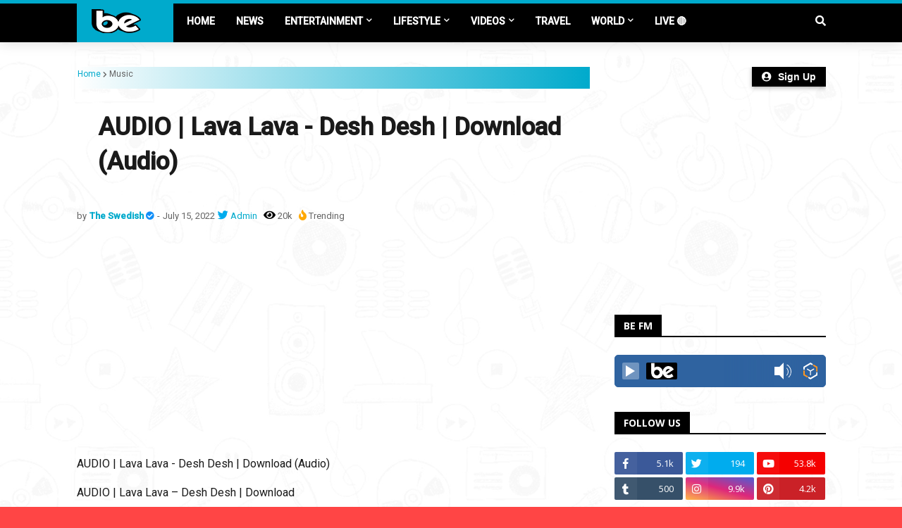

--- FILE ---
content_type: text/html; charset=utf-8
request_url: https://accounts.google.com/o/oauth2/postmessageRelay?parent=https%3A%2F%2Fwww.bongoexclusivetv.com&jsh=m%3B%2F_%2Fscs%2Fabc-static%2F_%2Fjs%2Fk%3Dgapi.lb.en.OE6tiwO4KJo.O%2Fd%3D1%2Frs%3DAHpOoo_Itz6IAL6GO-n8kgAepm47TBsg1Q%2Fm%3D__features__
body_size: 163
content:
<!DOCTYPE html><html><head><title></title><meta http-equiv="content-type" content="text/html; charset=utf-8"><meta http-equiv="X-UA-Compatible" content="IE=edge"><meta name="viewport" content="width=device-width, initial-scale=1, minimum-scale=1, maximum-scale=1, user-scalable=0"><script src='https://ssl.gstatic.com/accounts/o/2580342461-postmessagerelay.js' nonce="UGVZcEnSfbhWL9I6dfKovQ"></script></head><body><script type="text/javascript" src="https://apis.google.com/js/rpc:shindig_random.js?onload=init" nonce="UGVZcEnSfbhWL9I6dfKovQ"></script></body></html>

--- FILE ---
content_type: text/html; charset=utf-8
request_url: https://disqus.com/embed/comments/?base=default&f=bongo-exclusive&t_u=https%3A%2F%2Fwww.bongoexclusivetv.com%2F2022%2F07%2Faudio-lava-lava-desh-desh-download-audio.html&t_d=%0AAUDIO%20%7C%20Lava%20Lava%20-%20Desh%20Desh%20%7C%20Download%20(Audio)%0A&t_t=%0AAUDIO%20%7C%20Lava%20Lava%20-%20Desh%20Desh%20%7C%20Download%20(Audio)%0A&s_o=default
body_size: 2086
content:
<!DOCTYPE html>

<html lang="en" dir="ltr" class="not-supported type-">

<head>
    <title>Disqus Comments</title>

    
    <meta name="viewport" content="width=device-width, initial-scale=1, maximum-scale=1, user-scalable=no">
    <meta http-equiv="X-UA-Compatible" content="IE=edge"/>

    <style>
        .alert--warning {
            border-radius: 3px;
            padding: 10px 15px;
            margin-bottom: 10px;
            background-color: #FFE070;
            color: #A47703;
        }

        .alert--warning a,
        .alert--warning a:hover,
        .alert--warning strong {
            color: #A47703;
            font-weight: bold;
        }

        .alert--error p,
        .alert--warning p {
            margin-top: 5px;
            margin-bottom: 5px;
        }
        
        </style>
    
    <style>
        
        html, body {
            overflow-y: auto;
            height: 100%;
        }
        

        #error {
            display: none;
        }

        .clearfix:after {
            content: "";
            display: block;
            height: 0;
            clear: both;
            visibility: hidden;
        }

        
    </style>

</head>
<body>
    

    
    <div id="error" class="alert--error">
        <p>We were unable to load Disqus. If you are a moderator please see our <a href="https://docs.disqus.com/help/83/"> troubleshooting guide</a>. </p>
    </div>

    
    <script type="text/json" id="disqus-forumData">{"session":{"canModerate":false,"audienceSyncVerified":false,"canReply":true,"mustVerify":false,"recaptchaPublicKey":"6LfHFZceAAAAAIuuLSZamKv3WEAGGTgqB_E7G7f3","mustVerifyEmail":false},"forum":{"aetBannerConfirmation":null,"founder":"279801963","twitterName":null,"commentsLinkOne":"1 Comment","guidelines":null,"disableDisqusBrandingOnPolls":false,"commentsLinkZero":"0 Comments","disableDisqusBranding":false,"id":"bongo-exclusive","createdAt":"2020-05-15T00:42:36.346606","category":"Entertainment","aetBannerEnabled":false,"aetBannerTitle":null,"raw_guidelines":null,"initialCommentCount":null,"votingType":null,"daysUnapproveNewUsers":null,"installCompleted":false,"moderatorBadgeText":"","commentPolicyText":null,"aetEnabled":false,"channel":null,"sort":4,"description":null,"organizationHasBadges":true,"newPolicy":true,"raw_description":null,"customFont":null,"language":"en","adsReviewStatus":1,"commentsPlaceholderTextEmpty":null,"daysAlive":0,"forumCategory":{"date_added":"2016-01-28T01:54:31","id":4,"name":"Entertainment"},"linkColor":null,"colorScheme":"auto","pk":"6130493","commentsPlaceholderTextPopulated":null,"permissions":{},"commentPolicyLink":null,"aetBannerDescription":null,"favicon":{"permalink":"https://disqus.com/api/forums/favicons/bongo-exclusive.jpg","cache":"//a.disquscdn.com/1763052994/images/favicon-default.png"},"name":"Bongo Exclusive","commentsLinkMultiple":"{num} Comments","settings":{"threadRatingsEnabled":false,"adsDRNativeEnabled":true,"behindClickEnabled":false,"disable3rdPartyTrackers":false,"adsVideoEnabled":true,"adsProductVideoEnabled":true,"adsPositionBottomEnabled":true,"ssoRequired":false,"contextualAiPollsEnabled":false,"unapproveLinks":false,"adsPositionRecommendationsEnabled":false,"adsEnabled":true,"adsProductLinksThumbnailsEnabled":true,"hasCustomAvatar":false,"organicDiscoveryEnabled":false,"adsProductDisplayEnabled":false,"adsProductLinksEnabled":true,"audienceSyncEnabled":false,"threadReactionsEnabled":false,"linkAffiliationEnabled":true,"adsPositionAiPollsEnabled":false,"disableSocialShare":false,"adsPositionTopEnabled":true,"adsProductStoriesEnabled":true,"sidebarEnabled":false,"adultContent":false,"allowAnonVotes":false,"gifPickerEnabled":true,"mustVerify":true,"badgesEnabled":false,"mustVerifyEmail":true,"allowAnonPost":false,"unapproveNewUsersEnabled":false,"mediaembedEnabled":true,"aiPollsEnabled":false,"userIdentityDisabled":false,"adsPositionPollEnabled":false,"discoveryLocked":false,"validateAllPosts":false,"adsSettingsLocked":false,"isVIP":false,"adsPositionInthreadEnabled":true},"organizationId":4493707,"typeface":"auto","url":null,"daysThreadAlive":0,"avatar":{"small":{"permalink":"https://disqus.com/api/forums/avatars/bongo-exclusive.jpg?size=32","cache":"//a.disquscdn.com/1763052994/images/noavatar32.png"},"large":{"permalink":"https://disqus.com/api/forums/avatars/bongo-exclusive.jpg?size=92","cache":"//a.disquscdn.com/1763052994/images/noavatar92.png"}},"signedUrl":null}}</script>

    <div id="postCompatContainer"></div>


    <div id="fixed-content"></div>

    
        <script type="text/javascript">
          var embedv2assets = window.document.createElement('script');
          embedv2assets.src = 'https://c.disquscdn.com/embedv2/latest/embedv2.js';
          embedv2assets.async = true;

          window.document.body.appendChild(embedv2assets);
        </script>
    



    
</body>
</html>


--- FILE ---
content_type: text/html; charset=utf-8
request_url: https://www.google.com/recaptcha/api2/aframe
body_size: 268
content:
<!DOCTYPE HTML><html><head><meta http-equiv="content-type" content="text/html; charset=UTF-8"></head><body><script nonce="3wHAiLji2GaWESp8cwOURA">/** Anti-fraud and anti-abuse applications only. See google.com/recaptcha */ try{var clients={'sodar':'https://pagead2.googlesyndication.com/pagead/sodar?'};window.addEventListener("message",function(a){try{if(a.source===window.parent){var b=JSON.parse(a.data);var c=clients[b['id']];if(c){var d=document.createElement('img');d.src=c+b['params']+'&rc='+(localStorage.getItem("rc::a")?sessionStorage.getItem("rc::b"):"");window.document.body.appendChild(d);sessionStorage.setItem("rc::e",parseInt(sessionStorage.getItem("rc::e")||0)+1);localStorage.setItem("rc::h",'1768556240062');}}}catch(b){}});window.parent.postMessage("_grecaptcha_ready", "*");}catch(b){}</script></body></html>